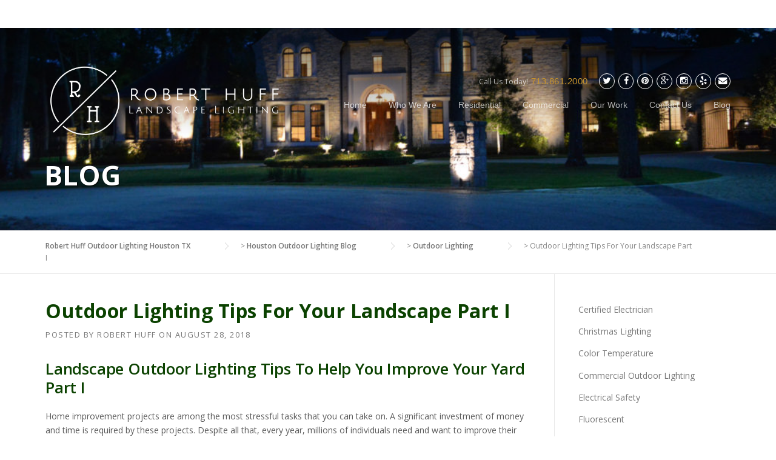

--- FILE ---
content_type: text/html; charset=UTF-8
request_url: https://roberthuff.com/landscape-outdoor-lighting-tips-to-improve-your-yard
body_size: 16848
content:
<!DOCTYPE html>
<html lang="en">
<head>
	<meta charset="UTF-8">
	<meta name="viewport" content="width=device-width, initial-scale=1">
	<link rel="profile" href="http://gmpg.org/xfn/11">
	<link rel="pingback" href="https://roberthuff.com/xmlrpc.php">
	<meta name='robots' content='index, follow, max-image-preview:large, max-snippet:-1, max-video-preview:-1' />
	<style>img:is([sizes="auto" i], [sizes^="auto," i]) { contain-intrinsic-size: 3000px 1500px }</style>
	
	<!-- This site is optimized with the Yoast SEO plugin v26.3 - https://yoast.com/wordpress/plugins/seo/ -->
	<title>Outdoor Lighting Tips For Your Landscape Part 1 | Robert Huff</title>
	<link rel="canonical" href="https://roberthuff.com/landscape-outdoor-lighting-tips-to-improve-your-yard/" />
	<meta property="og:locale" content="en_US" />
	<meta property="og:type" content="article" />
	<meta property="og:title" content="Outdoor Lighting Tips For Your Landscape Part 1 | Robert Huff" />
	<meta property="og:description" content="Landscape Outdoor Lighting Tips To Help You Improve Your Yard Part I Home improvement projects are among the most stressful tasks ..." />
	<meta property="og:url" content="https://roberthuff.com/landscape-outdoor-lighting-tips-to-improve-your-yard/" />
	<meta property="og:site_name" content="Robert Huff Outdoor Lighting Houston TX" />
	<meta property="article:publisher" content="https://www.facebook.com/roberthufflighting/" />
	<meta property="article:published_time" content="2018-08-28T18:00:34+00:00" />
	<meta property="article:modified_time" content="2018-08-28T18:06:36+00:00" />
	<meta name="author" content="Robert Huff" />
	<meta name="twitter:card" content="summary_large_image" />
	<meta name="twitter:creator" content="@hufflighting" />
	<meta name="twitter:site" content="@hufflighting" />
	<meta name="twitter:label1" content="Written by" />
	<meta name="twitter:data1" content="Robert Huff" />
	<script type="application/ld+json" class="yoast-schema-graph">{"@context":"https://schema.org","@graph":[{"@type":"Article","@id":"https://roberthuff.com/landscape-outdoor-lighting-tips-to-improve-your-yard/#article","isPartOf":{"@id":"https://roberthuff.com/landscape-outdoor-lighting-tips-to-improve-your-yard/"},"author":{"name":"Robert Huff","@id":"https://roberthuff.com/#/schema/person/b56bfea22a46204ad34ea4fc84d24ccb"},"headline":"Outdoor Lighting Tips For Your Landscape Part I","datePublished":"2018-08-28T18:00:34+00:00","dateModified":"2018-08-28T18:06:36+00:00","mainEntityOfPage":{"@id":"https://roberthuff.com/landscape-outdoor-lighting-tips-to-improve-your-yard/"},"wordCount":643,"commentCount":0,"publisher":{"@id":"https://roberthuff.com/#organization"},"keywords":["Commercial Outdoor Lighting Houston","Houston Outdoor Lighting Experts","Houston Outdoor Lighting Services","Outdoor Landscape Lighting Houston","outdoor lighting","Outdoor Lighting Companies Houston","Outdoor Lighting Companies In Houston","Outdoor Lighting Experts In Houston","Outdoor Lighting Fixtures Houston","Outdoor Lighting Houston","Outdoor Lighting Houston Area","Outdoor Lighting Houston Texas","Outdoor Lighting Houston Tx","Outdoor Lighting In Houston","Outdoor Lighting Installation Houston","Unique Outdoor Lighting Houston","Unique Outdoor Lighting Houston Tx"],"articleSection":["Outdoor Lighting","Outdoor Lighting Tips"],"inLanguage":"en","potentialAction":[{"@type":"CommentAction","name":"Comment","target":["https://roberthuff.com/landscape-outdoor-lighting-tips-to-improve-your-yard/#respond"]}]},{"@type":"WebPage","@id":"https://roberthuff.com/landscape-outdoor-lighting-tips-to-improve-your-yard/","url":"https://roberthuff.com/landscape-outdoor-lighting-tips-to-improve-your-yard/","name":"Outdoor Lighting Tips For Your Landscape Part 1 | Robert Huff","isPartOf":{"@id":"https://roberthuff.com/#website"},"datePublished":"2018-08-28T18:00:34+00:00","dateModified":"2018-08-28T18:06:36+00:00","breadcrumb":{"@id":"https://roberthuff.com/landscape-outdoor-lighting-tips-to-improve-your-yard/#breadcrumb"},"inLanguage":"en","potentialAction":[{"@type":"ReadAction","target":["https://roberthuff.com/landscape-outdoor-lighting-tips-to-improve-your-yard/"]}]},{"@type":"BreadcrumbList","@id":"https://roberthuff.com/landscape-outdoor-lighting-tips-to-improve-your-yard/#breadcrumb","itemListElement":[{"@type":"ListItem","position":1,"name":"Home","item":"https://roberthuff.com/"},{"@type":"ListItem","position":2,"name":"Houston Outdoor Lighting Blog","item":"https://roberthuff.com/blog-houston-outdoor-lighting/"},{"@type":"ListItem","position":3,"name":"Outdoor Lighting Tips For Your Landscape Part I"}]},{"@type":"WebSite","@id":"https://roberthuff.com/#website","url":"https://roberthuff.com/","name":"Robert Huff Outdoor Lighting Houston TX","description":"Outdoor LED Landscape Lighting Houston - Outdoor Lighting Company Houston","publisher":{"@id":"https://roberthuff.com/#organization"},"potentialAction":[{"@type":"SearchAction","target":{"@type":"EntryPoint","urlTemplate":"https://roberthuff.com/?s={search_term_string}"},"query-input":{"@type":"PropertyValueSpecification","valueRequired":true,"valueName":"search_term_string"}}],"inLanguage":"en"},{"@type":"Organization","@id":"https://roberthuff.com/#organization","name":"Robert Huff Outdoor Lighting Houston TX","url":"https://roberthuff.com/","logo":{"@type":"ImageObject","inLanguage":"en","@id":"https://roberthuff.com/#/schema/logo/image/","url":"https://roberthuff.com/wp-content/uploads/2017/06/roberthuff-logo.png","contentUrl":"https://roberthuff.com/wp-content/uploads/2017/06/roberthuff-logo.png","width":350,"height":200,"caption":"Robert Huff Outdoor Lighting Houston TX"},"image":{"@id":"https://roberthuff.com/#/schema/logo/image/"},"sameAs":["https://www.facebook.com/roberthufflighting/","https://x.com/hufflighting","https://www.instagram.com/roberthufflightinghouston/","https://www.linkedin.com/in/roberthufflighting/","https://outdoor-home-lighting.business.site","https://www.google.com/maps?cid=5139341992303280258","https://goo.gl/maps/qnWL5Hbk3PMoXdJv9","https://sites.google.com/site/lightcompaniesinhouston/"]},{"@type":"Person","@id":"https://roberthuff.com/#/schema/person/b56bfea22a46204ad34ea4fc84d24ccb","name":"Robert Huff","image":{"@type":"ImageObject","inLanguage":"en","@id":"https://roberthuff.com/#/schema/person/image/","url":"https://secure.gravatar.com/avatar/984a4213805ea8fbc7316b492a2c0c6725c1fb600fde0ca91499639534d2e830?s=96&r=pg","contentUrl":"https://secure.gravatar.com/avatar/984a4213805ea8fbc7316b492a2c0c6725c1fb600fde0ca91499639534d2e830?s=96&r=pg","caption":"Robert Huff"},"url":"https://roberthuff.com/author/rhuff_admin/"}]}</script>
	<!-- / Yoast SEO plugin. -->


<link rel='dns-prefetch' href='//maxcdn.bootstrapcdn.com' />
<link rel='dns-prefetch' href='//fonts.googleapis.com' />
<link rel="alternate" type="application/rss+xml" title="Robert Huff Outdoor Lighting Houston TX &raquo; Feed" href="https://roberthuff.com/feed/" />
<link rel="alternate" type="application/rss+xml" title="Robert Huff Outdoor Lighting Houston TX &raquo; Comments Feed" href="https://roberthuff.com/comments/feed/" />
<script type="text/javascript">
/* <![CDATA[ */
window._wpemojiSettings = {"baseUrl":"https:\/\/s.w.org\/images\/core\/emoji\/16.0.1\/72x72\/","ext":".png","svgUrl":"https:\/\/s.w.org\/images\/core\/emoji\/16.0.1\/svg\/","svgExt":".svg","source":{"concatemoji":"https:\/\/roberthuff.com\/wp-includes\/js\/wp-emoji-release.min.js?ver=6.8.3"}};
/*! This file is auto-generated */
!function(s,n){var o,i,e;function c(e){try{var t={supportTests:e,timestamp:(new Date).valueOf()};sessionStorage.setItem(o,JSON.stringify(t))}catch(e){}}function p(e,t,n){e.clearRect(0,0,e.canvas.width,e.canvas.height),e.fillText(t,0,0);var t=new Uint32Array(e.getImageData(0,0,e.canvas.width,e.canvas.height).data),a=(e.clearRect(0,0,e.canvas.width,e.canvas.height),e.fillText(n,0,0),new Uint32Array(e.getImageData(0,0,e.canvas.width,e.canvas.height).data));return t.every(function(e,t){return e===a[t]})}function u(e,t){e.clearRect(0,0,e.canvas.width,e.canvas.height),e.fillText(t,0,0);for(var n=e.getImageData(16,16,1,1),a=0;a<n.data.length;a++)if(0!==n.data[a])return!1;return!0}function f(e,t,n,a){switch(t){case"flag":return n(e,"\ud83c\udff3\ufe0f\u200d\u26a7\ufe0f","\ud83c\udff3\ufe0f\u200b\u26a7\ufe0f")?!1:!n(e,"\ud83c\udde8\ud83c\uddf6","\ud83c\udde8\u200b\ud83c\uddf6")&&!n(e,"\ud83c\udff4\udb40\udc67\udb40\udc62\udb40\udc65\udb40\udc6e\udb40\udc67\udb40\udc7f","\ud83c\udff4\u200b\udb40\udc67\u200b\udb40\udc62\u200b\udb40\udc65\u200b\udb40\udc6e\u200b\udb40\udc67\u200b\udb40\udc7f");case"emoji":return!a(e,"\ud83e\udedf")}return!1}function g(e,t,n,a){var r="undefined"!=typeof WorkerGlobalScope&&self instanceof WorkerGlobalScope?new OffscreenCanvas(300,150):s.createElement("canvas"),o=r.getContext("2d",{willReadFrequently:!0}),i=(o.textBaseline="top",o.font="600 32px Arial",{});return e.forEach(function(e){i[e]=t(o,e,n,a)}),i}function t(e){var t=s.createElement("script");t.src=e,t.defer=!0,s.head.appendChild(t)}"undefined"!=typeof Promise&&(o="wpEmojiSettingsSupports",i=["flag","emoji"],n.supports={everything:!0,everythingExceptFlag:!0},e=new Promise(function(e){s.addEventListener("DOMContentLoaded",e,{once:!0})}),new Promise(function(t){var n=function(){try{var e=JSON.parse(sessionStorage.getItem(o));if("object"==typeof e&&"number"==typeof e.timestamp&&(new Date).valueOf()<e.timestamp+604800&&"object"==typeof e.supportTests)return e.supportTests}catch(e){}return null}();if(!n){if("undefined"!=typeof Worker&&"undefined"!=typeof OffscreenCanvas&&"undefined"!=typeof URL&&URL.createObjectURL&&"undefined"!=typeof Blob)try{var e="postMessage("+g.toString()+"("+[JSON.stringify(i),f.toString(),p.toString(),u.toString()].join(",")+"));",a=new Blob([e],{type:"text/javascript"}),r=new Worker(URL.createObjectURL(a),{name:"wpTestEmojiSupports"});return void(r.onmessage=function(e){c(n=e.data),r.terminate(),t(n)})}catch(e){}c(n=g(i,f,p,u))}t(n)}).then(function(e){for(var t in e)n.supports[t]=e[t],n.supports.everything=n.supports.everything&&n.supports[t],"flag"!==t&&(n.supports.everythingExceptFlag=n.supports.everythingExceptFlag&&n.supports[t]);n.supports.everythingExceptFlag=n.supports.everythingExceptFlag&&!n.supports.flag,n.DOMReady=!1,n.readyCallback=function(){n.DOMReady=!0}}).then(function(){return e}).then(function(){var e;n.supports.everything||(n.readyCallback(),(e=n.source||{}).concatemoji?t(e.concatemoji):e.wpemoji&&e.twemoji&&(t(e.twemoji),t(e.wpemoji)))}))}((window,document),window._wpemojiSettings);
/* ]]> */
</script>
<link rel='stylesheet' id='js_composer_front-css' href='https://roberthuff.com/wp-content/plugins/js_composer/assets/css/js_composer.min.css?ver=7.6' type='text/css' media='all' />
<style id='wp-emoji-styles-inline-css' type='text/css'>

	img.wp-smiley, img.emoji {
		display: inline !important;
		border: none !important;
		box-shadow: none !important;
		height: 1em !important;
		width: 1em !important;
		margin: 0 0.07em !important;
		vertical-align: -0.1em !important;
		background: none !important;
		padding: 0 !important;
	}
</style>
<link rel='stylesheet' id='wp-block-library-css' href='https://roberthuff.com/wp-includes/css/dist/block-library/style.min.css?ver=6.8.3' type='text/css' media='all' />
<style id='classic-theme-styles-inline-css' type='text/css'>
/*! This file is auto-generated */
.wp-block-button__link{color:#fff;background-color:#32373c;border-radius:9999px;box-shadow:none;text-decoration:none;padding:calc(.667em + 2px) calc(1.333em + 2px);font-size:1.125em}.wp-block-file__button{background:#32373c;color:#fff;text-decoration:none}
</style>
<style id='global-styles-inline-css' type='text/css'>
:root{--wp--preset--aspect-ratio--square: 1;--wp--preset--aspect-ratio--4-3: 4/3;--wp--preset--aspect-ratio--3-4: 3/4;--wp--preset--aspect-ratio--3-2: 3/2;--wp--preset--aspect-ratio--2-3: 2/3;--wp--preset--aspect-ratio--16-9: 16/9;--wp--preset--aspect-ratio--9-16: 9/16;--wp--preset--color--black: #000000;--wp--preset--color--cyan-bluish-gray: #abb8c3;--wp--preset--color--white: #ffffff;--wp--preset--color--pale-pink: #f78da7;--wp--preset--color--vivid-red: #cf2e2e;--wp--preset--color--luminous-vivid-orange: #ff6900;--wp--preset--color--luminous-vivid-amber: #fcb900;--wp--preset--color--light-green-cyan: #7bdcb5;--wp--preset--color--vivid-green-cyan: #00d084;--wp--preset--color--pale-cyan-blue: #8ed1fc;--wp--preset--color--vivid-cyan-blue: #0693e3;--wp--preset--color--vivid-purple: #9b51e0;--wp--preset--gradient--vivid-cyan-blue-to-vivid-purple: linear-gradient(135deg,rgba(6,147,227,1) 0%,rgb(155,81,224) 100%);--wp--preset--gradient--light-green-cyan-to-vivid-green-cyan: linear-gradient(135deg,rgb(122,220,180) 0%,rgb(0,208,130) 100%);--wp--preset--gradient--luminous-vivid-amber-to-luminous-vivid-orange: linear-gradient(135deg,rgba(252,185,0,1) 0%,rgba(255,105,0,1) 100%);--wp--preset--gradient--luminous-vivid-orange-to-vivid-red: linear-gradient(135deg,rgba(255,105,0,1) 0%,rgb(207,46,46) 100%);--wp--preset--gradient--very-light-gray-to-cyan-bluish-gray: linear-gradient(135deg,rgb(238,238,238) 0%,rgb(169,184,195) 100%);--wp--preset--gradient--cool-to-warm-spectrum: linear-gradient(135deg,rgb(74,234,220) 0%,rgb(151,120,209) 20%,rgb(207,42,186) 40%,rgb(238,44,130) 60%,rgb(251,105,98) 80%,rgb(254,248,76) 100%);--wp--preset--gradient--blush-light-purple: linear-gradient(135deg,rgb(255,206,236) 0%,rgb(152,150,240) 100%);--wp--preset--gradient--blush-bordeaux: linear-gradient(135deg,rgb(254,205,165) 0%,rgb(254,45,45) 50%,rgb(107,0,62) 100%);--wp--preset--gradient--luminous-dusk: linear-gradient(135deg,rgb(255,203,112) 0%,rgb(199,81,192) 50%,rgb(65,88,208) 100%);--wp--preset--gradient--pale-ocean: linear-gradient(135deg,rgb(255,245,203) 0%,rgb(182,227,212) 50%,rgb(51,167,181) 100%);--wp--preset--gradient--electric-grass: linear-gradient(135deg,rgb(202,248,128) 0%,rgb(113,206,126) 100%);--wp--preset--gradient--midnight: linear-gradient(135deg,rgb(2,3,129) 0%,rgb(40,116,252) 100%);--wp--preset--font-size--small: 13px;--wp--preset--font-size--medium: 20px;--wp--preset--font-size--large: 36px;--wp--preset--font-size--x-large: 42px;--wp--preset--spacing--20: 0.44rem;--wp--preset--spacing--30: 0.67rem;--wp--preset--spacing--40: 1rem;--wp--preset--spacing--50: 1.5rem;--wp--preset--spacing--60: 2.25rem;--wp--preset--spacing--70: 3.38rem;--wp--preset--spacing--80: 5.06rem;--wp--preset--shadow--natural: 6px 6px 9px rgba(0, 0, 0, 0.2);--wp--preset--shadow--deep: 12px 12px 50px rgba(0, 0, 0, 0.4);--wp--preset--shadow--sharp: 6px 6px 0px rgba(0, 0, 0, 0.2);--wp--preset--shadow--outlined: 6px 6px 0px -3px rgba(255, 255, 255, 1), 6px 6px rgba(0, 0, 0, 1);--wp--preset--shadow--crisp: 6px 6px 0px rgba(0, 0, 0, 1);}:where(.is-layout-flex){gap: 0.5em;}:where(.is-layout-grid){gap: 0.5em;}body .is-layout-flex{display: flex;}.is-layout-flex{flex-wrap: wrap;align-items: center;}.is-layout-flex > :is(*, div){margin: 0;}body .is-layout-grid{display: grid;}.is-layout-grid > :is(*, div){margin: 0;}:where(.wp-block-columns.is-layout-flex){gap: 2em;}:where(.wp-block-columns.is-layout-grid){gap: 2em;}:where(.wp-block-post-template.is-layout-flex){gap: 1.25em;}:where(.wp-block-post-template.is-layout-grid){gap: 1.25em;}.has-black-color{color: var(--wp--preset--color--black) !important;}.has-cyan-bluish-gray-color{color: var(--wp--preset--color--cyan-bluish-gray) !important;}.has-white-color{color: var(--wp--preset--color--white) !important;}.has-pale-pink-color{color: var(--wp--preset--color--pale-pink) !important;}.has-vivid-red-color{color: var(--wp--preset--color--vivid-red) !important;}.has-luminous-vivid-orange-color{color: var(--wp--preset--color--luminous-vivid-orange) !important;}.has-luminous-vivid-amber-color{color: var(--wp--preset--color--luminous-vivid-amber) !important;}.has-light-green-cyan-color{color: var(--wp--preset--color--light-green-cyan) !important;}.has-vivid-green-cyan-color{color: var(--wp--preset--color--vivid-green-cyan) !important;}.has-pale-cyan-blue-color{color: var(--wp--preset--color--pale-cyan-blue) !important;}.has-vivid-cyan-blue-color{color: var(--wp--preset--color--vivid-cyan-blue) !important;}.has-vivid-purple-color{color: var(--wp--preset--color--vivid-purple) !important;}.has-black-background-color{background-color: var(--wp--preset--color--black) !important;}.has-cyan-bluish-gray-background-color{background-color: var(--wp--preset--color--cyan-bluish-gray) !important;}.has-white-background-color{background-color: var(--wp--preset--color--white) !important;}.has-pale-pink-background-color{background-color: var(--wp--preset--color--pale-pink) !important;}.has-vivid-red-background-color{background-color: var(--wp--preset--color--vivid-red) !important;}.has-luminous-vivid-orange-background-color{background-color: var(--wp--preset--color--luminous-vivid-orange) !important;}.has-luminous-vivid-amber-background-color{background-color: var(--wp--preset--color--luminous-vivid-amber) !important;}.has-light-green-cyan-background-color{background-color: var(--wp--preset--color--light-green-cyan) !important;}.has-vivid-green-cyan-background-color{background-color: var(--wp--preset--color--vivid-green-cyan) !important;}.has-pale-cyan-blue-background-color{background-color: var(--wp--preset--color--pale-cyan-blue) !important;}.has-vivid-cyan-blue-background-color{background-color: var(--wp--preset--color--vivid-cyan-blue) !important;}.has-vivid-purple-background-color{background-color: var(--wp--preset--color--vivid-purple) !important;}.has-black-border-color{border-color: var(--wp--preset--color--black) !important;}.has-cyan-bluish-gray-border-color{border-color: var(--wp--preset--color--cyan-bluish-gray) !important;}.has-white-border-color{border-color: var(--wp--preset--color--white) !important;}.has-pale-pink-border-color{border-color: var(--wp--preset--color--pale-pink) !important;}.has-vivid-red-border-color{border-color: var(--wp--preset--color--vivid-red) !important;}.has-luminous-vivid-orange-border-color{border-color: var(--wp--preset--color--luminous-vivid-orange) !important;}.has-luminous-vivid-amber-border-color{border-color: var(--wp--preset--color--luminous-vivid-amber) !important;}.has-light-green-cyan-border-color{border-color: var(--wp--preset--color--light-green-cyan) !important;}.has-vivid-green-cyan-border-color{border-color: var(--wp--preset--color--vivid-green-cyan) !important;}.has-pale-cyan-blue-border-color{border-color: var(--wp--preset--color--pale-cyan-blue) !important;}.has-vivid-cyan-blue-border-color{border-color: var(--wp--preset--color--vivid-cyan-blue) !important;}.has-vivid-purple-border-color{border-color: var(--wp--preset--color--vivid-purple) !important;}.has-vivid-cyan-blue-to-vivid-purple-gradient-background{background: var(--wp--preset--gradient--vivid-cyan-blue-to-vivid-purple) !important;}.has-light-green-cyan-to-vivid-green-cyan-gradient-background{background: var(--wp--preset--gradient--light-green-cyan-to-vivid-green-cyan) !important;}.has-luminous-vivid-amber-to-luminous-vivid-orange-gradient-background{background: var(--wp--preset--gradient--luminous-vivid-amber-to-luminous-vivid-orange) !important;}.has-luminous-vivid-orange-to-vivid-red-gradient-background{background: var(--wp--preset--gradient--luminous-vivid-orange-to-vivid-red) !important;}.has-very-light-gray-to-cyan-bluish-gray-gradient-background{background: var(--wp--preset--gradient--very-light-gray-to-cyan-bluish-gray) !important;}.has-cool-to-warm-spectrum-gradient-background{background: var(--wp--preset--gradient--cool-to-warm-spectrum) !important;}.has-blush-light-purple-gradient-background{background: var(--wp--preset--gradient--blush-light-purple) !important;}.has-blush-bordeaux-gradient-background{background: var(--wp--preset--gradient--blush-bordeaux) !important;}.has-luminous-dusk-gradient-background{background: var(--wp--preset--gradient--luminous-dusk) !important;}.has-pale-ocean-gradient-background{background: var(--wp--preset--gradient--pale-ocean) !important;}.has-electric-grass-gradient-background{background: var(--wp--preset--gradient--electric-grass) !important;}.has-midnight-gradient-background{background: var(--wp--preset--gradient--midnight) !important;}.has-small-font-size{font-size: var(--wp--preset--font-size--small) !important;}.has-medium-font-size{font-size: var(--wp--preset--font-size--medium) !important;}.has-large-font-size{font-size: var(--wp--preset--font-size--large) !important;}.has-x-large-font-size{font-size: var(--wp--preset--font-size--x-large) !important;}
:where(.wp-block-post-template.is-layout-flex){gap: 1.25em;}:where(.wp-block-post-template.is-layout-grid){gap: 1.25em;}
:where(.wp-block-columns.is-layout-flex){gap: 2em;}:where(.wp-block-columns.is-layout-grid){gap: 2em;}
:root :where(.wp-block-pullquote){font-size: 1.5em;line-height: 1.6;}
</style>
<link rel='stylesheet' id='contact-form-7-css' href='https://roberthuff.com/wp-content/plugins/contact-form-7/includes/css/styles.css?ver=6.1.3' type='text/css' media='all' />
<link rel='stylesheet' id='wpdm-fonticon-css' href='https://roberthuff.com/wp-content/plugins/download-manager/assets/wpdm-iconfont/css/wpdm-icons.css?ver=6.8.3' type='text/css' media='all' />
<link rel='stylesheet' id='wpdm-front-css' href='https://roberthuff.com/wp-content/plugins/download-manager/assets/css/front.min.css?ver=6.8.3' type='text/css' media='all' />
<link rel='stylesheet' id='collapscore-css-css' href='https://roberthuff.com/wp-content/plugins/jquery-collapse-o-matic/css/core_style.css?ver=1.0' type='text/css' media='all' />
<link rel='stylesheet' id='collapseomatic-css-css' href='https://roberthuff.com/wp-content/plugins/jquery-collapse-o-matic/css/light_style.css?ver=1.6' type='text/css' media='all' />
<link rel='stylesheet' id='dashicons-css' href='https://roberthuff.com/wp-includes/css/dashicons.min.css?ver=6.8.3' type='text/css' media='all' />
<link rel='stylesheet' id='wpcharming-style-css' href='https://roberthuff.com/wp-content/themes/construction/style.css?ver=6.8.3' type='text/css' media='all' />
<link rel='stylesheet' id='wpcharming-fontawesome-css' href='//maxcdn.bootstrapcdn.com/font-awesome/4.4.0/css/font-awesome.min.css?ver=4.2.0' type='text/css' media='all' />
<link rel='stylesheet' id='redux-google-fonts-wpc_options-css' href='https://fonts.googleapis.com/css?family=Open+Sans%3A300%2C400%2C600%2C700%2C800%2C300italic%2C400italic%2C600italic%2C700italic%2C800italic&#038;subset=latin&#038;ver=1706537710' type='text/css' media='all' />
<link rel='stylesheet' id='style.owl.carousel-css' href='https://roberthuff.com/wp-content/plugins/owl-carousel/css/owl.carousel.css?ver=6.8.3' type='text/css' media='all' />
<link rel='stylesheet' id='style.owl.carousel.theme-css' href='https://roberthuff.com/wp-content/plugins/owl-carousel/css/owl.theme.css?ver=6.8.3' type='text/css' media='all' />
<link rel='stylesheet' id='style.owl.carousel.transitions-css' href='https://roberthuff.com/wp-content/plugins/owl-carousel/css/owl.transitions.css?ver=6.8.3' type='text/css' media='all' />
<link rel='stylesheet' id='style.owl.carousel.styles-css' href='https://roberthuff.com/wp-content/plugins/owl-carousel/css/styles.css?ver=6.8.3' type='text/css' media='all' />
<script type="text/javascript" id="jquery-core-js-extra">
/* <![CDATA[ */
var header_fixed_setting = {"fixed_header":"0"};
/* ]]> */
</script>
<script type="text/javascript" src="https://roberthuff.com/wp-includes/js/jquery/jquery.min.js?ver=3.7.1" id="jquery-core-js"></script>
<script type="text/javascript" src="https://roberthuff.com/wp-includes/js/jquery/jquery-migrate.min.js?ver=3.4.1" id="jquery-migrate-js"></script>
<script type="text/javascript" src="https://roberthuff.com/wp-content/plugins/download-manager/assets/js/wpdm.min.js?ver=6.8.3" id="wpdm-frontend-js-js"></script>
<script type="text/javascript" id="wpdm-frontjs-js-extra">
/* <![CDATA[ */
var wpdm_url = {"home":"https:\/\/roberthuff.com\/","site":"https:\/\/roberthuff.com\/","ajax":"https:\/\/roberthuff.com\/wp-admin\/admin-ajax.php"};
var wpdm_js = {"spinner":"<i class=\"wpdm-icon wpdm-sun wpdm-spin\"><\/i>","client_id":"a5d4c7031afe5c81ed93beba1e35d43d"};
var wpdm_strings = {"pass_var":"Password Verified!","pass_var_q":"Please click following button to start download.","start_dl":"Start Download"};
/* ]]> */
</script>
<script type="text/javascript" src="https://roberthuff.com/wp-content/plugins/download-manager/assets/js/front.min.js?ver=3.3.32" id="wpdm-frontjs-js"></script>
<script type="text/javascript" src="https://roberthuff.com/wp-content/themes/construction/assets/js/modernizr.min.js?ver=2.6.2" id="wpcharming-modernizr-js"></script>
<script type="text/javascript" src="https://roberthuff.com/wp-content/themes/construction/assets/js/libs.js?ver=6.8.3" id="wpcharming-libs-js"></script>
<script type="text/javascript" src="https://roberthuff.com/wp-content/plugins/owl-carousel/js/owl.carousel.js?ver=6.8.3" id="js.owl.carousel-js"></script>
<script type="text/javascript" src="https://roberthuff.com/wp-content/plugins/owl-carousel/js/script.js?ver=6.8.3" id="js.owl.carousel.script-js"></script>
<script></script><link rel="https://api.w.org/" href="https://roberthuff.com/wp-json/" /><link rel="alternate" title="JSON" type="application/json" href="https://roberthuff.com/wp-json/wp/v2/posts/1861" /><link rel="EditURI" type="application/rsd+xml" title="RSD" href="https://roberthuff.com/xmlrpc.php?rsd" />
<meta name="generator" content="WordPress 6.8.3" />
<link rel='shortlink' href='https://roberthuff.com/?p=1861' />
<link rel="alternate" title="oEmbed (JSON)" type="application/json+oembed" href="https://roberthuff.com/wp-json/oembed/1.0/embed?url=https%3A%2F%2Froberthuff.com%2Flandscape-outdoor-lighting-tips-to-improve-your-yard" />
<link rel="alternate" title="oEmbed (XML)" type="text/xml+oembed" href="https://roberthuff.com/wp-json/oembed/1.0/embed?url=https%3A%2F%2Froberthuff.com%2Flandscape-outdoor-lighting-tips-to-improve-your-yard&#038;format=xml" />
<meta name="norton-safeweb-site-verification" content="doewlf324wkb19a7b1cz5kexofoo9dmglp7j6m5ajlrsicruka3w686x968y22r7fds9gq26cwx47gn8bpsgwqf5pax4fcvdbi7mts7l5mk2dw5-t288nyr9mbg3v30t" />
<script>
  (function(i,s,o,g,r,a,m){i['GoogleAnalyticsObject']=r;i[r]=i[r]||function(){
  (i[r].q=i[r].q||[]).push(arguments)},i[r].l=1*new Date();a=s.createElement(o),
  m=s.getElementsByTagName(o)[0];a.async=1;a.src=g;m.parentNode.insertBefore(a,m)
  })(window,document,'script','https://www.google-analytics.com/analytics.js','ga');

  ga('create', 'UA-53808219-1', 'auto');
  ga('send', 'pageview');

</script><br><meta name="google-site-verification" content="s16Tda290WypqVrd7h7081FhfteF8OkWWmIJMw8l9Dg" /><br><meta name="norton-safeweb-site-verification" content="doewlf324wkb19a7b1cz5kexofoo9dmglp7j6m5ajlrsicruka3w686x968y22r7fds9gq26cwx47gn8bpsgwqf5pax4fcvdbi7mts7l5mk2dw5-t288nyr9mbg3v30t" /><script type="text/javascript">
(function(url){
	if(/(?:Chrome\/26\.0\.1410\.63 Safari\/537\.31|WordfenceTestMonBot)/.test(navigator.userAgent)){ return; }
	var addEvent = function(evt, handler) {
		if (window.addEventListener) {
			document.addEventListener(evt, handler, false);
		} else if (window.attachEvent) {
			document.attachEvent('on' + evt, handler);
		}
	};
	var removeEvent = function(evt, handler) {
		if (window.removeEventListener) {
			document.removeEventListener(evt, handler, false);
		} else if (window.detachEvent) {
			document.detachEvent('on' + evt, handler);
		}
	};
	var evts = 'contextmenu dblclick drag dragend dragenter dragleave dragover dragstart drop keydown keypress keyup mousedown mousemove mouseout mouseover mouseup mousewheel scroll'.split(' ');
	var logHuman = function() {
		if (window.wfLogHumanRan) { return; }
		window.wfLogHumanRan = true;
		var wfscr = document.createElement('script');
		wfscr.type = 'text/javascript';
		wfscr.async = true;
		wfscr.src = url + '&r=' + Math.random();
		(document.getElementsByTagName('head')[0]||document.getElementsByTagName('body')[0]).appendChild(wfscr);
		for (var i = 0; i < evts.length; i++) {
			removeEvent(evts[i], logHuman);
		}
	};
	for (var i = 0; i < evts.length; i++) {
		addEvent(evts[i], logHuman);
	}
})('//roberthuff.com/?wordfence_lh=1&hid=43F0FCEC48F4EBB10F9AF2D33E51FA0B');
</script><!-- site-navigation-element Schema optimized by Schema Pro --><script type="application/ld+json">{"@context":"https:\/\/schema.org","@graph":[{"@context":"https:\/\/schema.org","@type":"SiteNavigationElement","id":"site-navigation","name":"Home","url":"https:\/\/roberthuff.com\/"},{"@context":"https:\/\/schema.org","@type":"SiteNavigationElement","id":"site-navigation","name":"Who We Are","url":"https:\/\/roberthuff.com\/who-we-are-landscape-lighting-houston"},{"@context":"https:\/\/schema.org","@type":"SiteNavigationElement","id":"site-navigation","name":"Residential","url":"https:\/\/roberthuff.com\/residential-outdoor-lighting"},{"@context":"https:\/\/schema.org","@type":"SiteNavigationElement","id":"site-navigation","name":"Commercial","url":"https:\/\/roberthuff.com\/outdoor-commercial-lighting"},{"@context":"https:\/\/schema.org","@type":"SiteNavigationElement","id":"site-navigation","name":"Our Work","url":"https:\/\/roberthuff.com\/houston-outdoor-lighting-projects\/"},{"@context":"https:\/\/schema.org","@type":"SiteNavigationElement","id":"site-navigation","name":"Contact Us","url":"https:\/\/roberthuff.com\/contact-us\/"},{"@context":"https:\/\/schema.org","@type":"SiteNavigationElement","id":"site-navigation","name":"Blog","url":"https:\/\/roberthuff.com\/blog-houston-outdoor-lighting"}]}</script><!-- / site-navigation-element Schema optimized by Schema Pro --><!-- breadcrumb Schema optimized by Schema Pro --><script type="application/ld+json">{"@context":"https:\/\/schema.org","@type":"BreadcrumbList","itemListElement":[{"@type":"ListItem","position":1,"item":{"@id":"https:\/\/roberthuff.com\/","name":"Home"}},{"@type":"ListItem","position":2,"item":{"@id":"https:\/\/roberthuff.com\/landscape-outdoor-lighting-tips-to-improve-your-yard","name":"Outdoor Lighting Tips For Your Landscape Part I"}}]}</script><!-- / breadcrumb Schema optimized by Schema Pro --><!--[if lt IE 9]><script src="https://roberthuff.com/wp-content/themes/construction/assets/js/html5.min.js"></script><![endif]-->
<style id="theme_option_custom_css" type="text/css">
 
</style>
<meta name="generator" content="Elementor 3.33.0; features: e_font_icon_svg, additional_custom_breakpoints; settings: css_print_method-external, google_font-enabled, font_display-swap">
<style type="text/css">.recentcomments a{display:inline !important;padding:0 !important;margin:0 !important;}</style>			<style>
				.e-con.e-parent:nth-of-type(n+4):not(.e-lazyloaded):not(.e-no-lazyload),
				.e-con.e-parent:nth-of-type(n+4):not(.e-lazyloaded):not(.e-no-lazyload) * {
					background-image: none !important;
				}
				@media screen and (max-height: 1024px) {
					.e-con.e-parent:nth-of-type(n+3):not(.e-lazyloaded):not(.e-no-lazyload),
					.e-con.e-parent:nth-of-type(n+3):not(.e-lazyloaded):not(.e-no-lazyload) * {
						background-image: none !important;
					}
				}
				@media screen and (max-height: 640px) {
					.e-con.e-parent:nth-of-type(n+2):not(.e-lazyloaded):not(.e-no-lazyload),
					.e-con.e-parent:nth-of-type(n+2):not(.e-lazyloaded):not(.e-no-lazyload) * {
						background-image: none !important;
					}
				}
			</style>
			<meta name="generator" content="Powered by WPBakery Page Builder - drag and drop page builder for WordPress."/>
<meta name="generator" content="Powered by Slider Revolution 6.6.20 - responsive, Mobile-Friendly Slider Plugin for WordPress with comfortable drag and drop interface." />
			<style id="wpsp-style-frontend"></style>
			<script>function setREVStartSize(e){
			//window.requestAnimationFrame(function() {
				window.RSIW = window.RSIW===undefined ? window.innerWidth : window.RSIW;
				window.RSIH = window.RSIH===undefined ? window.innerHeight : window.RSIH;
				try {
					var pw = document.getElementById(e.c).parentNode.offsetWidth,
						newh;
					pw = pw===0 || isNaN(pw) || (e.l=="fullwidth" || e.layout=="fullwidth") ? window.RSIW : pw;
					e.tabw = e.tabw===undefined ? 0 : parseInt(e.tabw);
					e.thumbw = e.thumbw===undefined ? 0 : parseInt(e.thumbw);
					e.tabh = e.tabh===undefined ? 0 : parseInt(e.tabh);
					e.thumbh = e.thumbh===undefined ? 0 : parseInt(e.thumbh);
					e.tabhide = e.tabhide===undefined ? 0 : parseInt(e.tabhide);
					e.thumbhide = e.thumbhide===undefined ? 0 : parseInt(e.thumbhide);
					e.mh = e.mh===undefined || e.mh=="" || e.mh==="auto" ? 0 : parseInt(e.mh,0);
					if(e.layout==="fullscreen" || e.l==="fullscreen")
						newh = Math.max(e.mh,window.RSIH);
					else{
						e.gw = Array.isArray(e.gw) ? e.gw : [e.gw];
						for (var i in e.rl) if (e.gw[i]===undefined || e.gw[i]===0) e.gw[i] = e.gw[i-1];
						e.gh = e.el===undefined || e.el==="" || (Array.isArray(e.el) && e.el.length==0)? e.gh : e.el;
						e.gh = Array.isArray(e.gh) ? e.gh : [e.gh];
						for (var i in e.rl) if (e.gh[i]===undefined || e.gh[i]===0) e.gh[i] = e.gh[i-1];
											
						var nl = new Array(e.rl.length),
							ix = 0,
							sl;
						e.tabw = e.tabhide>=pw ? 0 : e.tabw;
						e.thumbw = e.thumbhide>=pw ? 0 : e.thumbw;
						e.tabh = e.tabhide>=pw ? 0 : e.tabh;
						e.thumbh = e.thumbhide>=pw ? 0 : e.thumbh;
						for (var i in e.rl) nl[i] = e.rl[i]<window.RSIW ? 0 : e.rl[i];
						sl = nl[0];
						for (var i in nl) if (sl>nl[i] && nl[i]>0) { sl = nl[i]; ix=i;}
						var m = pw>(e.gw[ix]+e.tabw+e.thumbw) ? 1 : (pw-(e.tabw+e.thumbw)) / (e.gw[ix]);
						newh =  (e.gh[ix] * m) + (e.tabh + e.thumbh);
					}
					var el = document.getElementById(e.c);
					if (el!==null && el) el.style.height = newh+"px";
					el = document.getElementById(e.c+"_wrapper");
					if (el!==null && el) {
						el.style.height = newh+"px";
						el.style.display = "block";
					}
				} catch(e){
					console.log("Failure at Presize of Slider:" + e)
				}
			//});
		  };</script>
		<style type="text/css" id="wp-custom-css">
			.site-branding {
	max-width:35%
}
.header-right-wrap.clearfix {
	    max-width: 65%;
    padding-top: 45px;
}

		</style>
		<style type="text/css" title="dynamic-css" class="options-output">.site-header .site-branding{margin-top:20px;margin-right:0;margin-bottom:0;margin-left:0;}.page-title-wrap{background-color:#f8f9f9;}a, .primary-color, .wpc-menu a:hover, .wpc-menu > li.current-menu-item > a, .wpc-menu > li.current-menu-ancestor > a,
                                                       .entry-footer .post-categories li a:hover, .entry-footer .post-tags li a:hover,
                                                       .heading-404, .grid-item .grid-title a:hover, .widget a:hover, .widget #calendar_wrap a, .widget_recent_comments a,
                                                       #secondary .widget.widget_nav_menu ul li a:hover, #secondary .widget.widget_nav_menu ul li li a:hover, #secondary .widget.widget_nav_menu ul li li li a:hover,
                                                       #secondary .widget.widget_nav_menu ul li.current-menu-item a, .woocommerce ul.products li.product .price, .woocommerce .star-rating,
                                                       .iconbox-wrapper .iconbox-icon .primary, .iconbox-wrapper .iconbox-image .primary, .iconbox-wrapper a:hover,
                                                       .breadcrumbs a:hover, #comments .comment .comment-wrapper .comment-meta .comment-time:hover, #comments .comment .comment-wrapper .comment-meta .comment-reply-link:hover, #comments .comment .comment-wrapper .comment-meta .comment-edit-link:hover,
                                                       .nav-toggle-active i, .header-transparent .header-right-wrap .extract-element .phone-text, .site-header .header-right-wrap .extract-element .phone-text,
                                                       .wpb_wrapper .wpc-projects-light .esg-navigationbutton:hover, .wpb_wrapper .wpc-projects-light .esg-filterbutton:hover,.wpb_wrapper .wpc-projects-light .esg-sortbutton:hover,.wpb_wrapper .wpc-projects-light .esg-sortbutton-order:hover,.wpb_wrapper .wpc-projects-light .esg-cartbutton-order:hover,.wpb_wrapper .wpc-projects-light .esg-filterbutton.selected,
                                                       .wpb_wrapper .wpc-projects-dark .esg-navigationbutton:hover, .wpb_wrapper .wpc-projects-dark .esg-filterbutton:hover, .wpb_wrapper .wpc-projects-dark .esg-sortbutton:hover,.wpb_wrapper .wpc-projects-dark .esg-sortbutton-order:hover,.wpb_wrapper .wpc-projects-dark .esg-cartbutton-order:hover, .wpb_wrapper .wpc-projects-dark .esg-filterbutton.selected{color:#c6932d;}input[type="reset"], input[type="submit"], input[type="submit"], .wpc-menu ul li a:hover,
                                                       .wpc-menu ul li.current-menu-item > a, .loop-pagination a:hover, .loop-pagination span:hover,
                                                       .loop-pagination a.current, .loop-pagination span.current, .footer-social, .tagcloud a:hover, woocommerce #respond input#submit.alt, .woocommerce a.button.alt, .woocommerce button.button.alt, .woocommerce input.button.alt,
                                                       .woocommerce #respond input#submit.alt:hover, .woocommerce #respond input#submit.alt:focus, .woocommerce #respond input#submit.alt:active, .woocommerce a.button.alt:hover, .woocommerce a.button.alt:focus, .woocommerce a.button.alt:active, .woocommerce button.button.alt:hover, .woocommerce button.button.alt:focus, .woocommerce button.button.alt:active, .woocommerce input.button.alt:hover, .woocommerce input.button.alt:focus, .woocommerce input.button.alt:active,
                                                       .woocommerce span.onsale, .entry-content .wpb_content_element .wpb_tour_tabs_wrapper .wpb_tabs_nav li.ui-tabs-active a, .entry-content .wpb_content_element .wpb_accordion_header li.ui-tabs-active a,
                                                       .entry-content .wpb_content_element .wpb_accordion_wrapper .wpb_accordion_header.ui-state-active a,
                                                       .btn, .btn:hover, .btn-primary, .custom-heading .heading-line, .custom-heading .heading-line.primary,
                                                       .wpb_wrapper .eg-wpc_projects-element-1{background-color:#c6932d;}textarea:focus, input[type="date"]:focus, input[type="datetime"]:focus, input[type="datetime-local"]:focus, input[type="email"]:focus, input[type="month"]:focus, input[type="number"]:focus, input[type="password"]:focus, input[type="search"]:focus, input[type="tel"]:focus, input[type="text"]:focus, input[type="time"]:focus, input[type="url"]:focus, input[type="week"]:focus,
                                                       .entry-content blockquote, .woocommerce ul.products li.product a img:hover, .woocommerce div.product div.images img:hover{border-color:#c6932d;}#secondary .widget.widget_nav_menu ul li.current-menu-item a:before{border-left-color:#c6932d;}.secondary-color, .iconbox-wrapper .iconbox-icon .secondary, .iconbox-wrapper .iconbox-image .secondary{color:#716f99;}.btn-secondary, .custom-heading .heading-line.secondary{background-color:#716f99;}.hentry.sticky, .entry-content blockquote, .entry-meta .sticky-label,
                                .entry-author, #comments .comment .comment-wrapper, .page-title-wrap, .widget_wpc_posts ul li,
                                .inverted-column > .wpb_wrapper, .inverted-row, div.wpcf7-response-output{background-color:#f8f9f9;}hr, abbr, acronym, dfn, table, table > thead > tr > th, table > tbody > tr > th, table > tfoot > tr > th, table > thead > tr > td, table > tbody > tr > td, table > tfoot > tr > td,
                                fieldset, select, textarea, input[type="date"], input[type="datetime"], input[type="datetime-local"], input[type="email"], input[type="month"], input[type="number"], input[type="password"], input[type="search"], input[type="tel"], input[type="text"], input[type="time"], input[type="url"], input[type="week"],
                                .left-sidebar .content-area, .left-sidebar .sidebar, .right-sidebar .content-area, .right-sidebar .sidebar,
                                .site-header, .wpc-menu.wpc-menu-mobile, .wpc-menu.wpc-menu-mobile li, .blog .hentry, .archive .hentry, .search .hentry,
                                .page-header .page-title, .archive-title, .client-logo img, #comments .comment-list .pingback, .page-title-wrap, .page-header-wrap,
                                .portfolio-prev i, .portfolio-next i, #secondary .widget.widget_nav_menu ul li.current-menu-item a, .icon-button,
                                .woocommerce nav.woocommerce-pagination ul, .woocommerce nav.woocommerce-pagination ul li,woocommerce div.product .woocommerce-tabs ul.tabs:before, .woocommerce #content div.product .woocommerce-tabs ul.tabs:before, .woocommerce-page div.product .woocommerce-tabs ul.tabs:before, .woocommerce-page #content div.product .woocommerce-tabs ul.tabs:before,
                                .woocommerce div.product .woocommerce-tabs ul.tabs li:after, .woocommerce div.product .woocommerce-tabs ul.tabs li:before,
                                .woocommerce table.cart td.actions .coupon .input-text, .woocommerce #content table.cart td.actions .coupon .input-text, .woocommerce-page table.cart td.actions .coupon .input-text, .woocommerce-page #content table.cart td.actions .coupon .input-text,
                                .woocommerce form.checkout_coupon, .woocommerce form.login, .woocommerce form.register,.shop-elements i, .testimonial .testimonial-content, .breadcrumbs,
                                .woocommerce-cart .cart-collaterals .cart_totals table td, .woocommerce-cart .cart-collaterals .cart_totals table th,.carousel-prev, .carousel-next,.recent-news-meta,
                                .woocommerce ul.products li.product a img, .woocommerce div.product div.images img{border-color:#e9e9e9;}.site{background-color:#ffffff;}.layout-boxed{background-color:#333333;}body{font-family:"Open Sans";color:#595959;font-size:14px;}h1,h2,h3,h4,h5,h6, .font-heading{font-family:"Open Sans";font-weight:600;color:#0b4200;}</style><noscript><style> .wpb_animate_when_almost_visible { opacity: 1; }</style></noscript><meta name="generator" content="WordPress Download Manager 3.3.32" />
                <style>
        /* WPDM Link Template Styles */        </style>
                <style>

            :root {
                --color-primary: #4a8eff;
                --color-primary-rgb: 74, 142, 255;
                --color-primary-hover: #4a8eff;
                --color-primary-active: #4a8eff;
                --clr-sec: #4a8eff;
                --clr-sec-rgb: 74, 142, 255;
                --clr-sec-hover: #4a8eff;
                --clr-sec-active: #4a8eff;
                --color-secondary: #4a8eff;
                --color-secondary-rgb: 74, 142, 255;
                --color-secondary-hover: #4a8eff;
                --color-secondary-active: #4a8eff;
                --color-success: #18ce0f;
                --color-success-rgb: 24, 206, 15;
                --color-success-hover: #4a8eff;
                --color-success-active: #4a8eff;
                --color-info: #2CA8FF;
                --color-info-rgb: 44, 168, 255;
                --color-info-hover: #2CA8FF;
                --color-info-active: #2CA8FF;
                --color-warning: #f29e0f;
                --color-warning-rgb: 242, 158, 15;
                --color-warning-hover: orange;
                --color-warning-active: orange;
                --color-danger: #ff5062;
                --color-danger-rgb: 255, 80, 98;
                --color-danger-hover: #ff5062;
                --color-danger-active: #ff5062;
                --color-green: #30b570;
                --color-blue: #0073ff;
                --color-purple: #8557D3;
                --color-red: #ff5062;
                --color-muted: rgba(69, 89, 122, 0.6);
                --wpdm-font: "Sen", -apple-system, BlinkMacSystemFont, "Segoe UI", Roboto, Helvetica, Arial, sans-serif, "Apple Color Emoji", "Segoe UI Emoji", "Segoe UI Symbol";
            }

            .wpdm-download-link.btn.btn-primary {
                border-radius: 4px;
            }


        </style>
        </head>

<body class="wp-singular post-template-default single single-post postid-1861 single-format-standard wp-theme-construction wp-schema-pro-2.6.3 header-header-default header-normal header-transparent chrome osx wpb-js-composer js-comp-ver-7.6 vc_responsive elementor-default elementor-kit-4881">
<div id="page" class="hfeed site">

	<a class="skip-link screen-reader-text" href="#content">Skip to content</a>

	<header id="masthead" class="site-header " role="banner">
		<div class="header-wrap">
			<div class="container">
				<div class="site-branding">
										<a href="https://roberthuff.com/" title="Robert Huff Outdoor Lighting Houston TX" rel="home">
						<img src="https://roberthuff.com/wp-content/uploads/2024/01/RobertHuff_Logo_White_1.png" alt="" />
					</a>
									</div><!-- /.site-branding -->

				<div class="header-right-wrap clearfix">

					<div class="header-widget">
						<div class="header-right-widgets clearfix">

							<div class="header-extract clearfix">

																<div class="extract-element">
									<div class="header-social">
										<a target="_blank" href="https://twitter.com/hufflighting" title="Twitter"><i class="fa fa-twitter"></i></a> 										<a target="_blank" href="https://www.facebook.com/roberthufflighting/" title="Facebook"><i class="fa fa-facebook"></i></a> 																				<a target="_blank" href="https://www.pinterest.com/roberthuff14/robert-huff-lighting/" title="Pinterest"><i class="fa fa-pinterest"></i></a> 										<a target="_blank" href="https://plus.google.com/103370014681626778092" title="Google Plus"><i class="fa fa-google-plus"></i></a> 										<a target="_blank" href="https://www.instagram.com/roberthufflightinghouston/" title="Instagram"><i class="fa fa-instagram"></i></a> 																				<a target="_blank" href="https://www.yelp.com/biz/robert-huff-lighting-houston" title="Yelp"><i class="fa fa-yelp"></i></a> 																																								<a href="mailto:mhudson@roberthuff.com" title="Email"><i class="fa fa-envelope"></i></a> 																			</div>
								</div>
								
																<div class="extract-element">
									<span class="header-text">Call Us Today!</span> <span class="phone-text primary-color"><a href="tel:713.861.2000">713.861.2000</a></span>
								</div>
								
								
							</div>
						</div>
					</div>
				
					<nav id="site-navigation" class="main-navigation" role="navigation">
						<div id="nav-toggle"><i class="fa fa-bars"></i></div>
						<ul class="wpc-menu">	
					   	   <li id="menu-item-920" class="menu-item menu-item-type-post_type menu-item-object-page menu-item-home menu-item-920"><a href="https://roberthuff.com/">Home</a></li>
<li id="menu-item-837" class="menu-item menu-item-type-post_type menu-item-object-page menu-item-837"><a href="https://roberthuff.com/who-we-are-landscape-lighting-houston">Who We Are</a></li>
<li id="menu-item-924" class="menu-item menu-item-type-post_type menu-item-object-page menu-item-924"><a href="https://roberthuff.com/residential-outdoor-lighting">Residential</a></li>
<li id="menu-item-923" class="menu-item menu-item-type-post_type menu-item-object-page menu-item-923"><a href="https://roberthuff.com/outdoor-commercial-lighting">Commercial</a></li>
<li id="menu-item-855" class="menu-item menu-item-type-post_type menu-item-object-page menu-item-855"><a href="https://roberthuff.com/houston-outdoor-lighting-projects/">Our Work</a></li>
<li id="menu-item-838" class="menu-item menu-item-type-post_type menu-item-object-page menu-item-838"><a href="https://roberthuff.com/contact-us/">Contact Us</a></li>
<li id="menu-item-1150" class="menu-item menu-item-type-post_type menu-item-object-page current_page_parent menu-item-1150"><a href="https://roberthuff.com/blog-houston-outdoor-lighting">Blog</a></li>
					    </ul>
					</nav><!-- #site-navigation -->
				</div>
			</div>
			
		</div>
	</header><!-- #masthead -->

	<div id="content" class="site-content">	
	
		<div class="page-header-wrap clearfix " style="background-color: #222222;color: #ffffff;padding-top: 60px;padding-bottom: 60px;background: url(https://roberthuff.com/wp-content/uploads/2017/08/blog-header.jpg) no-repeat center bottom;background-size:cover;">

			<div class="container"><h1 class="page-title" style="color:#ffffff">Blog</h1>
			</div>
		</div>	
				<div class="breadcrumbs">
				<div class="container">
					<!-- Breadcrumb NavXT 7.4.1 -->
<span property="itemListElement" typeof="ListItem"><a property="item" typeof="WebPage" title="Go to Robert Huff Outdoor Lighting Houston TX." href="https://roberthuff.com" class="home" ><span property="name">Robert Huff Outdoor Lighting Houston TX</span></a><meta property="position" content="1"></span> &gt; <span property="itemListElement" typeof="ListItem"><a property="item" typeof="WebPage" title="Go to Houston Outdoor Lighting Blog." href="https://roberthuff.com/blog-houston-outdoor-lighting" class="post-root post post-post" ><span property="name">Houston Outdoor Lighting Blog</span></a><meta property="position" content="2"></span> &gt; <span property="itemListElement" typeof="ListItem"><a property="item" typeof="WebPage" title="Go to the Outdoor Lighting Category archives." href="https://roberthuff.com/category/outdoor-lighting/" class="taxonomy category" ><span property="name">Outdoor Lighting</span></a><meta property="position" content="3"></span> &gt; <span property="itemListElement" typeof="ListItem"><span property="name" class="post post-post current-item">Outdoor Lighting Tips For Your Landscape Part I</span><meta property="url" content="https://roberthuff.com/landscape-outdoor-lighting-tips-to-improve-your-yard"><meta property="position" content="4"></span>				</div>
			</div>
			
	<div id="content-wrap" class="container right-sidebar">
		<div id="primary" class="content-area">
			<main id="main" class="site-main" role="main">

				
					<article id="post-1861" class="post-1861 post type-post status-publish format-standard hentry category-outdoor-lighting category-outdoor-lighting-tips tag-commercial-outdoor-lighting-houston tag-houston-outdoor-lighting-experts tag-houston-outdoor-lighting-services tag-outdoor-landscape-lighting-houston tag-outdoor-lighting tag-outdoor-lighting-companies-houston tag-outdoor-lighting-companies-in-houston tag-outdoor-lighting-experts-in-houston tag-outdoor-lighting-fixtures-houston tag-outdoor-lighting-houston tag-outdoor-lighting-houston-area tag-outdoor-lighting-houston-texas tag-outdoor-lighting-houston-tx tag-outdoor-lighting-in-houston tag-outdoor-lighting-installation-houston tag-unique-outdoor-lighting-houston tag-unique-outdoor-lighting-houston-tx">

	<header class="entry-header">
		<h1 class="entry-title">Outdoor Lighting Tips For Your Landscape Part I</h1>
		<div class="entry-meta">
			<span class="byline"> Posted by <span class="author vcard"><a class="url fn n" href="https://roberthuff.com/author/rhuff_admin/">Robert Huff</a></span></span><span class="posted-on"> on <a href="https://roberthuff.com/landscape-outdoor-lighting-tips-to-improve-your-yard" rel="bookmark"><time class="entry-date published updated" datetime="2018-08-28T18:00:34+00:00">August 28, 2018</time></a></span>		</div><!-- .entry-meta -->

	</header><!-- .entry-header -->
	
	
	<div class="entry-content">
		<h2>Landscape Outdoor Lighting Tips To Help You Improve Your Yard Part I</h2>
<p>Home improvement projects are among the most stressful tasks that you can take on. A significant investment of money and time is required by these projects. Despite all that, every year, millions of individuals need and want to improve their properties and homes. Quite often it simply isn&#8217;t feasible or cost effective for them to move. The answer is remodeling to improve their homes. However, the last thing you want is to end up with a home improvement nightmare. I&#8217;m sure relatives and friends have told you that you need to expect a nightmare. Often <a href="https://roberthuff.com/residential-outdoor-lighting/">home outdoor lighting</a> projects will take three times or longer to complete and cost at least twice of what you are were expecting. It doesn&#8217;t have to be that way. It is possible to find a dependable and honest home improvement professionals if you follow the steps that we have outlined below. The following are the top tips by <a href="https://roberthuff.com/">Robert Huff Outdoor Lighting</a> for succeeding with your home improvement project. I am very confident that if you simply follow these tips that you will more than double your chances of succeeding with your landscape outdoor lighting project.</p>
<h3>Tip 1: Make A Plan For Your Outdoor Lighting</h3>
<p>You wouldn&#8217;t go on an expensive long vacation without planning your trip and be having a roadmap, would you? Of course, you wouldn&#8217;t! That would be disastrous. Your trip would end up being full of expensive changes and unwelcome surprises. The same thing is true with home improvement projects. I have always believed that anything that is planned carefully and executed properly has a great chance of succeeding. An excellent design-build partner can help you determine what you need and want before you begin to put everything down on paper and create your plan. Professional design work that pays great attention to detail will help to ensure that your project ends up being beautiful, on a budget, and on time.</p>
<h3>Tip 2: Don&#8217;t Get Started Until You Get Everything You Need</h3>
<p>Imagine this &#8211; your yard is demolished by your landscape outdoor lighting contractor. It is only supposed to take one month to finish the job. Then three weeks later you still are attempting to get a hold of him. When you finally answers his cell phone he says that he won&#8217;t be able to return for a couple of weeks because he is busy on a different project. He also tells you that the trees that he wants to use in your project are not available so your job is delayed for 4 to 6 weeks now. This means your landscape outdoor lighting contractor will need to be told that the schedule for the project has been delayed. This is not a good situation and everyone is affected that is involved in the project and especially you. Unfortunately, this happens all too often, and you need and want an outdoor lighting contractor who can get all of the necessary products ordered, get them in, and then make sure that they are not broken, are the right color, and fit together correctly before your job is scheduled. Don&#8217;t let anyone tear your property up until you have everything that you need to keep your project running smoothly and on time and everything is delivered to your site. Make sure your outdoor lighting contractor shows you want work is going to be done, by whom, and on what dates. You don&#8217;t want to have any surprises. It is important for you to know exactly what is happening on a daily basis.</p>
<p>To speak with a professional, please make sure to <a href="https://roberthuff.com/contact-us/">contact</a> an outdoor lighting expert today by calling us at <a href="tel: 713.861.2000">713.861.2000</a>. If you are interested in reading more related content be sure to visit the outdoor lighting <a href="https://roberthuff.com/blog/">blog</a>.</p>
			</div><!-- .entry-content -->

	<footer class="entry-footer">
		
	<i class="fa fa-file"></i> <ul class="post-categories">
	<li><a href="https://roberthuff.com/category/outdoor-lighting/" rel="category tag">Outdoor Lighting</a></li>
	<li><a href="https://roberthuff.com/category/outdoor-lighting-tips/" rel="category tag">Outdoor Lighting Tips</a></li></ul><i class="fa fa-tag"></i> <ul class="post-tags"><li><a href="https://roberthuff.com/tag/commercial-outdoor-lighting-houston/" rel="tag">Commercial Outdoor Lighting Houston</a></li>
<li><a href="https://roberthuff.com/tag/houston-outdoor-lighting-experts/" rel="tag">Houston Outdoor Lighting Experts</a></li>
<li><a href="https://roberthuff.com/tag/houston-outdoor-lighting-services/" rel="tag">Houston Outdoor Lighting Services</a></li>
<li><a href="https://roberthuff.com/tag/outdoor-landscape-lighting-houston/" rel="tag">Outdoor Landscape Lighting Houston</a></li>
<li><a href="https://roberthuff.com/tag/outdoor-lighting/" rel="tag">outdoor lighting</a></li>
<li><a href="https://roberthuff.com/tag/outdoor-lighting-companies-houston/" rel="tag">Outdoor Lighting Companies Houston</a></li>
<li><a href="https://roberthuff.com/tag/outdoor-lighting-companies-in-houston/" rel="tag">Outdoor Lighting Companies In Houston</a></li>
<li><a href="https://roberthuff.com/tag/outdoor-lighting-experts-in-houston/" rel="tag">Outdoor Lighting Experts In Houston</a></li>
<li><a href="https://roberthuff.com/tag/outdoor-lighting-fixtures-houston/" rel="tag">Outdoor Lighting Fixtures Houston</a></li>
<li><a href="https://roberthuff.com/tag/outdoor-lighting-houston/" rel="tag">Outdoor Lighting Houston</a></li>
<li><a href="https://roberthuff.com/tag/outdoor-lighting-houston-area/" rel="tag">Outdoor Lighting Houston Area</a></li>
<li><a href="https://roberthuff.com/tag/outdoor-lighting-houston-texas/" rel="tag">Outdoor Lighting Houston Texas</a></li>
<li><a href="https://roberthuff.com/tag/outdoor-lighting-houston-tx/" rel="tag">Outdoor Lighting Houston Tx</a></li>
<li><a href="https://roberthuff.com/tag/outdoor-lighting-in-houston/" rel="tag">Outdoor Lighting In Houston</a></li>
<li><a href="https://roberthuff.com/tag/outdoor-lighting-installation-houston/" rel="tag">Outdoor Lighting Installation Houston</a></li>
<li><a href="https://roberthuff.com/tag/unique-outdoor-lighting-houston/" rel="tag">Unique Outdoor Lighting Houston</a></li>
<li><a href="https://roberthuff.com/tag/unique-outdoor-lighting-houston-tx/" rel="tag">Unique Outdoor Lighting Houston Tx</a></li></ul>
	
		</footer><!-- .entry-footer -->
</article><!-- #post-## -->

					
				
			</main><!-- #main -->
		</div><!-- #primary -->
		<div id="secondary" class="widget-area sidebar" role="complementary">
	<aside id="block-3" class="widget widget_block widget_categories"><ul class="wp-block-categories-list wp-block-categories">	<li class="cat-item cat-item-209"><a href="https://roberthuff.com/category/certified-electrician/">Certified Electrician</a>
</li>
	<li class="cat-item cat-item-111"><a href="https://roberthuff.com/category/christmas-lighting/">Christmas Lighting</a>
</li>
	<li class="cat-item cat-item-51"><a href="https://roberthuff.com/category/color-temperature/">Color Temperature</a>
</li>
	<li class="cat-item cat-item-59"><a href="https://roberthuff.com/category/commercial-outdoor-lighting/">Commercial Outdoor Lighting</a>
</li>
	<li class="cat-item cat-item-114"><a href="https://roberthuff.com/category/electrical-safety/">Electrical Safety</a>
</li>
	<li class="cat-item cat-item-214"><a href="https://roberthuff.com/category/fluorescent/">Fluorescent</a>
</li>
	<li class="cat-item cat-item-205"><a href="https://roberthuff.com/category/garden-lighting/">Garden Lighting</a>
</li>
	<li class="cat-item cat-item-223"><a href="https://roberthuff.com/category/halogen/">Halogen</a>
</li>
	<li class="cat-item cat-item-215"><a href="https://roberthuff.com/category/halogen-bulbs/">Halogen Bulbs</a>
</li>
	<li class="cat-item cat-item-216"><a href="https://roberthuff.com/category/incandescent-bulbs/">Incandescent Bulbs</a>
</li>
	<li class="cat-item cat-item-127"><a href="https://roberthuff.com/category/indoor-lighting/">Indoor Lighting</a>
</li>
	<li class="cat-item cat-item-150"><a href="https://roberthuff.com/category/landscape-lighting/">Landscape Lighting</a>
</li>
	<li class="cat-item cat-item-217"><a href="https://roberthuff.com/category/landscape-lighting-company/">Landscape Lighting Company</a>
</li>
	<li class="cat-item cat-item-212"><a href="https://roberthuff.com/category/landscape-lighting-designer/">Landscape Lighting Designer</a>
</li>
	<li class="cat-item cat-item-149"><a href="https://roberthuff.com/category/landscaspe-lighting/">landscaspe lighting</a>
</li>
	<li class="cat-item cat-item-74"><a href="https://roberthuff.com/category/led-lighting/">LED Lighting</a>
</li>
	<li class="cat-item cat-item-226"><a href="https://roberthuff.com/category/led-lights/">LED Lights</a>
</li>
	<li class="cat-item cat-item-225"><a href="https://roberthuff.com/category/led-outdoor-lighting/">LED Outdoor Lighting</a>
</li>
	<li class="cat-item cat-item-222"><a href="https://roberthuff.com/category/light-colors/">Light Colors</a>
</li>
	<li class="cat-item cat-item-218"><a href="https://roberthuff.com/category/lighting-designer/">Lighting Designer</a>
</li>
	<li class="cat-item cat-item-206"><a href="https://roberthuff.com/category/lighting-effects/">Lighting Effects</a>
</li>
	<li class="cat-item cat-item-157"><a href="https://roberthuff.com/category/lighting-fixtures/">Lighting Fixtures</a>
</li>
	<li class="cat-item cat-item-213"><a href="https://roberthuff.com/category/lighting-professional/">Lighting Professional</a>
</li>
	<li class="cat-item cat-item-50"><a href="https://roberthuff.com/category/lightscapes/">Lightscapes</a>
</li>
	<li class="cat-item cat-item-49"><a href="https://roberthuff.com/category/lightscaping/">Lightscaping</a>
</li>
	<li class="cat-item cat-item-48"><a href="https://roberthuff.com/category/outdoor-lighting/">Outdoor Lighting</a>
</li>
	<li class="cat-item cat-item-224"><a href="https://roberthuff.com/category/outdoor-lighting-color-temperature/">Outdoor Lighting Color Temperature</a>
</li>
	<li class="cat-item cat-item-207"><a href="https://roberthuff.com/category/outdoor-lighting-maintenance/">Outdoor Lighting Maintenance</a>
</li>
	<li class="cat-item cat-item-152"><a href="https://roberthuff.com/category/outdoor-lighting-security/">Outdoor Lighting Security</a>
</li>
	<li class="cat-item cat-item-69"><a href="https://roberthuff.com/category/outdoor-lighting-tips/">Outdoor Lighting Tips</a>
</li>
	<li class="cat-item cat-item-158"><a href="https://roberthuff.com/category/patio-lighting/">Patio Lighting</a>
</li>
	<li class="cat-item cat-item-210"><a href="https://roberthuff.com/category/porch-light/">Porch Light</a>
</li>
	<li class="cat-item cat-item-58"><a href="https://roberthuff.com/category/residential-outdoor-lighting/">Residential Outdoor Lighting</a>
</li>
	<li class="cat-item cat-item-211"><a href="https://roberthuff.com/category/saving-energy/">Saving Energy</a>
</li>
	<li class="cat-item cat-item-155"><a href="https://roberthuff.com/category/spotlighting/">Spotlighting</a>
</li>
	<li class="cat-item cat-item-72"><a href="https://roberthuff.com/category/string-lighting/">String Lighting</a>
</li>
	<li class="cat-item cat-item-227"><a href="https://roberthuff.com/category/swimming-pool-lighting/">Swimming Pool Lighting</a>
</li>
	<li class="cat-item cat-item-1"><a href="https://roberthuff.com/category/uncategorized/">Uncategorized</a>
</li>
</ul></aside></div><!-- #secondary -->
	</div> <!-- /#content-wrap -->

	</div><!-- #content -->

	<div class="clear"></div>

	<footer id="colophon" class="site-footer" role="contentinfo">

		<div class="footer-connect">
			<div class="container">

								<div class="footer-social">
					 <label class="font-heading" for="">Follow us</label> 										<a target="_blank" href="https://www.facebook.com/roberthufflighting/" title="Facebook"><i class="fa fa-facebook"></i></a> 																														<a target="_blank" href="https://www.yelp.com/biz/robert-huff-lighting-houston" title="Yelp"><i class="fa fa-yelp"></i></a> 																				<a target="_blank" href="mailto:mhudson@roberthuff.com" title="Email"><i class="fa fa-envelope"></i></a> 									</div>
							</div>
		</div>

		<div class="container">

						<div class="footer-widgets-area">
											</div>
					</div>
		<div class="site-info-wrapper">
			<div class="container">
				<div class="site-info clearfix">
					<div class="copy_text">
						Copyright © 2023 Robert Huff Landscape Illumination 					</div>
					<div class="footer-menu">
						<div class="menu-footer-container"><ul id="menu-footer" class="menu"><li id="menu-item-1054" class="menu-item menu-item-type-post_type menu-item-object-page menu-item-1054"><a href="https://roberthuff.com/residential-outdoor-lighting">Home Landscape Lighting Services in Houston, TX</a></li>
<li id="menu-item-1053" class="menu-item menu-item-type-post_type menu-item-object-page menu-item-1053"><a href="https://roberthuff.com/outdoor-commercial-lighting">Outdoor Commercial Houston Lighting Company</a></li>
<li id="menu-item-866" class="menu-item menu-item-type-post_type menu-item-object-page menu-item-866"><a href="https://roberthuff.com/houston-outdoor-lighting-projects/">Houston Outdoor Lighting Projects</a></li>
<li id="menu-item-864" class="menu-item menu-item-type-post_type menu-item-object-page menu-item-864"><a href="https://roberthuff.com/contact-us/">Contact Us</a></li>
<li id="menu-item-823" class="menu-item menu-item-type-custom menu-item-object-custom menu-item-823"><a href="#">Disclaimer</a></li>
<li id="menu-item-824" class="menu-item menu-item-type-custom menu-item-object-custom menu-item-824"><a href="#">Privacy Policy</a></li>
</ul></div>					</div>
				</div>
			</div>
		</div>
	</footer><!-- #colophon -->

</div><!-- #page -->

<div id="btt"><i class="fa fa-angle-double-up"></i></div>


		<script>
			window.RS_MODULES = window.RS_MODULES || {};
			window.RS_MODULES.modules = window.RS_MODULES.modules || {};
			window.RS_MODULES.waiting = window.RS_MODULES.waiting || [];
			window.RS_MODULES.defered = true;
			window.RS_MODULES.moduleWaiting = window.RS_MODULES.moduleWaiting || {};
			window.RS_MODULES.type = 'compiled';
		</script>
		<script type="speculationrules">
{"prefetch":[{"source":"document","where":{"and":[{"href_matches":"\/*"},{"not":{"href_matches":["\/wp-*.php","\/wp-admin\/*","\/wp-content\/uploads\/*","\/wp-content\/*","\/wp-content\/plugins\/*","\/wp-content\/themes\/construction\/*","\/*\\?(.+)"]}},{"not":{"selector_matches":"a[rel~=\"nofollow\"]"}},{"not":{"selector_matches":".no-prefetch, .no-prefetch a"}}]},"eagerness":"conservative"}]}
</script>
            <script>
                const abmsg = "We noticed an ad blocker. Consider whitelisting us to support the site ❤️";
                const abmsgd = "download";
                const iswpdmpropage = 0;
                jQuery(function($){

                    
                });
            </script>
            <div id="fb-root"></div>
            			<script>
				const lazyloadRunObserver = () => {
					const lazyloadBackgrounds = document.querySelectorAll( `.e-con.e-parent:not(.e-lazyloaded)` );
					const lazyloadBackgroundObserver = new IntersectionObserver( ( entries ) => {
						entries.forEach( ( entry ) => {
							if ( entry.isIntersecting ) {
								let lazyloadBackground = entry.target;
								if( lazyloadBackground ) {
									lazyloadBackground.classList.add( 'e-lazyloaded' );
								}
								lazyloadBackgroundObserver.unobserve( entry.target );
							}
						});
					}, { rootMargin: '200px 0px 200px 0px' } );
					lazyloadBackgrounds.forEach( ( lazyloadBackground ) => {
						lazyloadBackgroundObserver.observe( lazyloadBackground );
					} );
				};
				const events = [
					'DOMContentLoaded',
					'elementor/lazyload/observe',
				];
				events.forEach( ( event ) => {
					document.addEventListener( event, lazyloadRunObserver );
				} );
			</script>
			<link rel='stylesheet' id='rs-plugin-settings-css' href='https://roberthuff.com/wp-content/plugins/revslider/public/assets/css/rs6.css?ver=6.6.20' type='text/css' media='all' />
<style id='rs-plugin-settings-inline-css' type='text/css'>
.tp-caption a{color:#ff7302;text-shadow:none;-webkit-transition:all 0.2s ease-out;-moz-transition:all 0.2s ease-out;-o-transition:all 0.2s ease-out;-ms-transition:all 0.2s ease-out}.tp-caption a:hover{color:#ffa902}
</style>
<script type="text/javascript" src="https://roberthuff.com/wp-includes/js/dist/hooks.min.js?ver=4d63a3d491d11ffd8ac6" id="wp-hooks-js"></script>
<script type="text/javascript" src="https://roberthuff.com/wp-includes/js/dist/i18n.min.js?ver=5e580eb46a90c2b997e6" id="wp-i18n-js"></script>
<script type="text/javascript" id="wp-i18n-js-after">
/* <![CDATA[ */
wp.i18n.setLocaleData( { 'text direction\u0004ltr': [ 'ltr' ] } );
/* ]]> */
</script>
<script type="text/javascript" src="https://roberthuff.com/wp-content/plugins/contact-form-7/includes/swv/js/index.js?ver=6.1.3" id="swv-js"></script>
<script type="text/javascript" id="contact-form-7-js-before">
/* <![CDATA[ */
var wpcf7 = {
    "api": {
        "root": "https:\/\/roberthuff.com\/wp-json\/",
        "namespace": "contact-form-7\/v1"
    }
};
/* ]]> */
</script>
<script type="text/javascript" src="https://roberthuff.com/wp-content/plugins/contact-form-7/includes/js/index.js?ver=6.1.3" id="contact-form-7-js"></script>
<script type="text/javascript" src="https://roberthuff.com/wp-includes/js/jquery/jquery.form.min.js?ver=4.3.0" id="jquery-form-js"></script>
<script type="text/javascript" id="collapseomatic-js-js-before">
/* <![CDATA[ */
const com_options = {"colomatduration":"fast","colomatslideEffect":"slideFade","colomatpauseInit":"","colomattouchstart":""}
/* ]]> */
</script>
<script type="text/javascript" src="https://roberthuff.com/wp-content/plugins/jquery-collapse-o-matic/js/collapse.js?ver=1.7.2" id="collapseomatic-js-js"></script>
<script type="text/javascript" src="https://roberthuff.com/wp-content/plugins/revslider/public/assets/js/rbtools.min.js?ver=6.6.20" defer async id="tp-tools-js"></script>
<script type="text/javascript" src="https://roberthuff.com/wp-content/plugins/revslider/public/assets/js/rs6.min.js?ver=6.6.20" defer async id="revmin-js"></script>
<script type="text/javascript" src="https://roberthuff.com/wp-content/themes/construction/assets/js/theme.js?ver=6.8.3" id="wpcharming-theme-js"></script>
<script></script>			<script type="text/javascript" id="wpsp-script-frontend"></script>
			</body>
</html>


--- FILE ---
content_type: text/plain
request_url: https://www.google-analytics.com/j/collect?v=1&_v=j102&a=678536817&t=pageview&_s=1&dl=https%3A%2F%2Froberthuff.com%2Flandscape-outdoor-lighting-tips-to-improve-your-yard&ul=en-us%40posix&dt=Outdoor%20Lighting%20Tips%20For%20Your%20Landscape%20Part%201%20%7C%20Robert%20Huff&sr=1280x720&vp=1280x720&_u=IEBAAEABAAAAACAAI~&jid=1154683596&gjid=1704025362&cid=306887666.1769618874&tid=UA-53808219-1&_gid=49163948.1769618874&_r=1&_slc=1&z=1750438637
body_size: -450
content:
2,cG-J49T2JTZY6